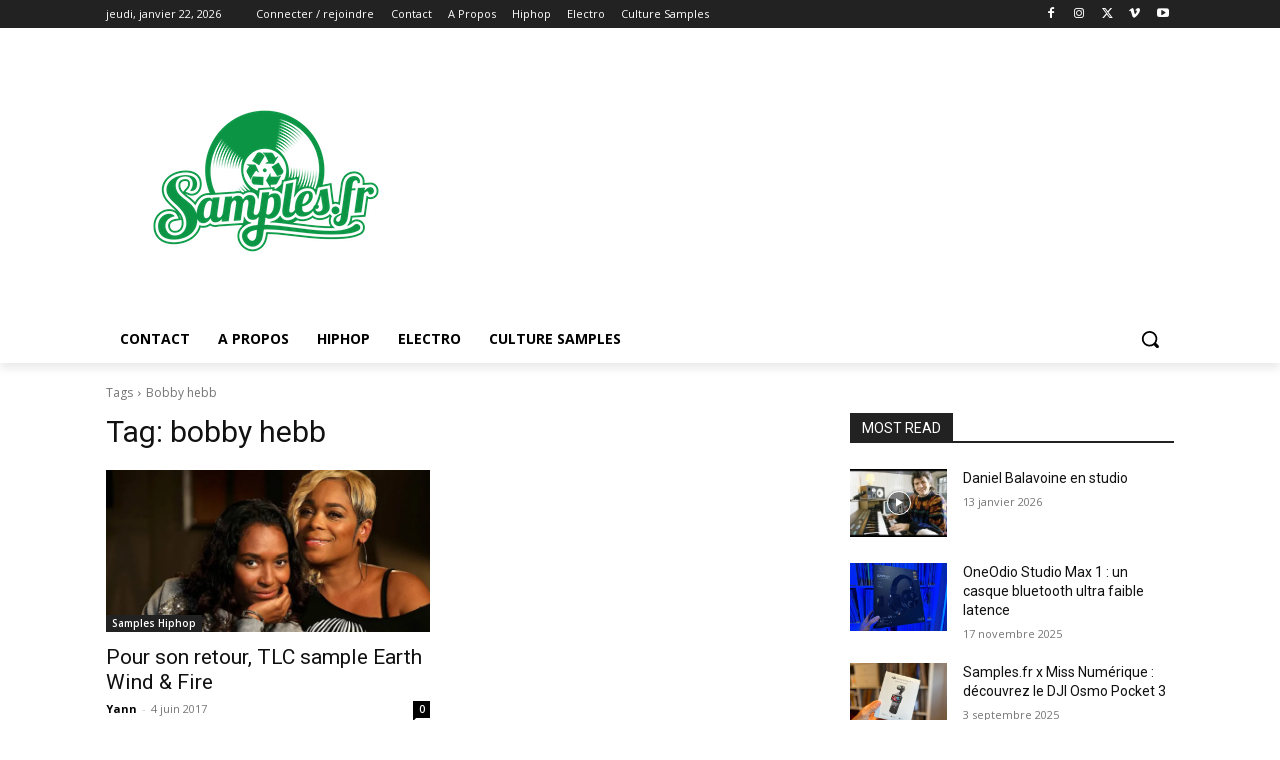

--- FILE ---
content_type: text/html; charset=utf-8
request_url: https://www.google.com/recaptcha/api2/aframe
body_size: -91
content:
<!DOCTYPE HTML><html><head><meta http-equiv="content-type" content="text/html; charset=UTF-8"></head><body><script nonce="1nE6HVYajjnwsllkc1NAfg">/** Anti-fraud and anti-abuse applications only. See google.com/recaptcha */ try{var clients={'sodar':'https://pagead2.googlesyndication.com/pagead/sodar?'};window.addEventListener("message",function(a){try{if(a.source===window.parent){var b=JSON.parse(a.data);var c=clients[b['id']];if(c){var d=document.createElement('img');d.src=c+b['params']+'&rc='+(localStorage.getItem("rc::a")?sessionStorage.getItem("rc::b"):"");window.document.body.appendChild(d);sessionStorage.setItem("rc::e",parseInt(sessionStorage.getItem("rc::e")||0)+1);localStorage.setItem("rc::h",'1769118650447');}}}catch(b){}});window.parent.postMessage("_grecaptcha_ready", "*");}catch(b){}</script></body></html>